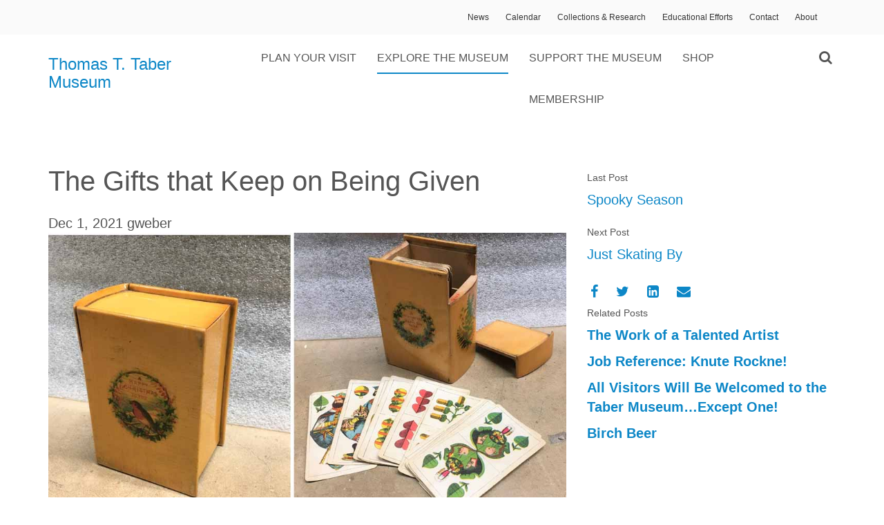

--- FILE ---
content_type: text/html; charset=UTF-8
request_url: https://tabermuseum.org/explore-museum/Taber-treasurers/The-Gifts-that-Keep-on-Being-Given
body_size: 5792
content:
<!DOCTYPE HTML>
<html>
<head>

    
<title>Taber Museum ... Where Lycoming County History Comes Alive :: The Gifts that Keep on Being Given</title>

<meta http-equiv="content-type" content="text/html; charset=UTF-8"/>
<meta name="description" content="With the Taber Museum’s “My Favorite Gift” exhibit coming up, here are a few items from our collection relating to gifts."/>
<meta name="generator" content="concrete5 - 5.7.5.13"/>
<meta name="msapplication-TileImage" content="https://tabermuseum.org/application/files/2215/6450/6580/taber_museum.png"/><link rel="shortcut icon" href="https://tabermuseum.org/application/files/4214/9378/5416/taber_museum.jpg" type="image/x-icon"/>
<link rel="icon" href="https://tabermuseum.org/application/files/4214/9378/5416/taber_museum.jpg" type="image/x-icon"/>
<link rel="apple-touch-icon" href="https://tabermuseum.org/application/files/7615/6450/6580/iphone.png"/>
<script type="text/javascript">
    var CCM_DISPATCHER_FILENAME = "/index.php";
    var CCM_CID = "1147";
    var CCM_EDIT_MODE = false;
    var CCM_ARRANGE_MODE = false;
    var CCM_IMAGE_PATH = "/concrete/images";
    var CCM_TOOLS_PATH = "/index.php/tools/required";
    var CCM_APPLICATION_URL = "https://tabermuseum.org";
    var CCM_REL = "";
</script>

<style type="text/css" data-area-style-area-handle="Main" data-block-style-block-id="74481" data-style-set="689">.ccm-custom-style-container.ccm-custom-style-main-74481{margin-right:-1px}</style><style type="text/css" data-area-style-area-handle="Main" data-block-style-block-id="64983" data-style-set="169">.ccm-custom-style-container.ccm-custom-style-main-64983{padding-right:10px}</style>
<link href="/application/files/cache/css/5d1a3975cf2af84759422d0a5725795a8bae60c6.css" rel="stylesheet" type="text/css" media="all" data-source="/concrete/css/accessibility.css /concrete/css/font-awesome.css">
<script type="text/javascript" src="/concrete/js/jquery.js"></script>
<link href="/application/files/cache/css/febf66d0e3edcb6e8b1cb5bdb387bffadd1cb792.css" rel="stylesheet" type="text/css" media="all" data-source="/concrete/blocks/share_this_page/view.css /concrete/blocks/page_list/view.css">
    <link href='http://fonts.googleapis.com/css?family=Source+Sans+Pro:300,400,700,900' rel='stylesheet' type='text/css'>
	<link href="/application/files/cache/css/fruitful/iGotStyle.css" rel="stylesheet" type="text/css" media="all">	
	<meta name="viewport" content="width=device-width, initial-scale=1.0,  maximum-scale=1.0, user-scalable=no">
	
</head>

<body id="page1147">

<div class="ccm-page page-type-blog-entry page-template-right-sidebar">
		
	<header id="siteHeader">
	    
	    <div id="searchShell">
	        
	        <div class="container">
	            
	            

    

<form action="https://tabermuseum.org/search" method="get" class="ccm-search-block-form row">

		<input name="search_paths[]" type="hidden" value="" />
		<div class="col-xs-8 col-md-10">
	<input name="query" placeholder="Search the Site" type="text" value="" class="ccm-search-block-text form-control" />
    </div>
    <div class="col-xs-4 col-md-2">
    <input name="submit" type="submit" value="Search..." class="btn btn-default ccm-search-block-submit" />
    </div>


</form>
	            
	        </div>
	        
	    </div>
	    
	            <div id="store-links-shell">
            
            <div class="container">
                
                <div class="col-xs-12">
            
                    

    
<div id="HTMLBlock30963" class="HTMLBlock">
<style>
   ul.tabernav {
    list-style-type: none;
    margin: 0;
    padding: 0;
    overflow: hidden;
    font-size: 12px;
}

ul.tabernav li {float: right;}

ul.tabernav li a {
    display: block;
    color: #333;
    text-align: center;
    padding: 10px 12px;
    text-decoration: none;
}

ul.tabernav li a.active {background-color: #183D4F;}

ul.tabernav li.right {float: right;}

@media screen and (max-width: 600px){
    ul.tabernav li a {
    font-size: 9px;
    padding: 6px 8px;
}
}
</style>


<ul class="tabernav">
   <li><a href="https://tabermuseum.org/index.php/about-us">About</a>
   <li><a href="https://tabermuseum.org/index.php/contact">Contact</a></li>
   <li><a href="https://tabermuseum.org/index.php/education">Educational Efforts</a></li>
   <li><a href="https://tabermuseum.org/index.php/collections-research">Collections &amp; Research</a></li>
    <li><a href="https://tabermuseum.org/index.php/calendar-events">Calendar</a></li>
    <li><a href="https://tabermuseum.org/news">News</a></li></ul>
    
</div>
            
                </div>
            
            </div>
            
        </div>
        	
        <div class="container">
            
            <div class="row">
        
    	        <div id="logo" class="col-xs-6 col-md-3">
    	        
    	            

    <h3><a href="https://tabermuseum.org/index.php">Thomas T. Taber Museum</a></h3>
    	        
    	        </div><!-- #logo -->
    		        
		        <nav id="mainNav" class="clearfix hidden-xs hidden-sm col-sm-9">
		        
		            

    <ul class="nav"><li class=""><a href="https://tabermuseum.org/hours-pricing-parking" target="_self" class="">Plan Your Visit</a></li><li class="nav-path-selected"><a href="https://tabermuseum.org/explore-museum" target="_self" class="nav-path-selected">Explore the Museum</a></li><li class=""><a href="https://tabermuseum.org/support-mission" target="_self" class="">Support the Museum</a></li><li class=""><a href="https://tabermuseum.org/shop" target="_self" class="">Shop</a></li><li class=""><a href="https://tabermuseum.org/membership" target="_self" class="">Membership</a></li></ul>
		            
		        </nav>
		        
		        <div id="mobileAssets" class="col-xs-6 visible-xs-block visible-sm-block text-right">
                    
                    <div id="icoMobileNav"><i class="fa fa-bars"></i></div>
                
                </div><!-- #mobileAssets -->
	        
	        </div><!-- .row -->
	              
        </div><!-- .container -->             
	                	
	</header>
	
    <div id="headerShell">
        
                
    </div>
    
    <div id="mainShell" class="container"> 
        
        <div class="row">
        
            <main class="col-sm-8">      
                
                <article>
                
                    

    <div class="ccm-block-page-title-byline">
    <h1 class="page-title">The Gifts that Keep on Being Given</h1>

    <span class="page-date">
    Dec 1, 2021    </span>

        <span class="page-author">
    gweber    </span>
    </div>



    <p data-redactor-inserted-image="true"><img src="/application/files/8016/3840/5668/S30-3_Book_Box.jpg" alt="gift" width="1000" height="577" id="image-marker" style="display: block; margin: auto;"></p><p>With the Taber Museum’s “My Favorite Gift” exhibit coming up, here are a few items from our collection relating to gifts.<br></p><p data-redactor-inserted-image="true"><img src="/application/files/9616/3840/5670/S30-1_Letter.jpg" alt="Mussina letter" width="334" height="446" id="image-marker" style=" float: left; margin: 0px 10px 10px 0px;"></p><p>The first is a letter from Jacob Lyons Mussina (who had a jewelry store on Market Square in Williamsport) to his recently married daughter, Helena Mussina Burch in Lyons, Iowa, dated December 22, 1864. Among other matters, Mr. Mussina talks about Christmas goings-on: “Today we received your Christmas present, in the shape of a prairie chicken, it came in good condition, was quite a curiosity, and we had it on exhibition this afternoon.” One wonders if its final “exhibition” was at the dinner table.</p><p data-redactor-inserted-image="true"><img src="/application/files/9416/3840/5667/S30-2_Handkerchief.jpg" alt="Handkerchief" width="329" height="339" id="image-marker" style=" float: right; margin: 0px 0px 10px 10px;"></p><p>Next is an embroidered handkerchief given to Margaret C. Lindemuth when she was a very young girl. It is inscribed “To Margaret from Uncle Charley Christmas 1909”.</p><p>We don’t know the original recipient of the small wooden box shaped like a book, but it was surely appreciated with its warm wishes of “A Happy Christmas to You” on one side and “Wishing You a Happy New Year” on the other. The interior contains a deck of Gaigel playing cards.</p><p>Finally, this set of pens from the Williamsport Shrine Club in the 1960s was presented in a very festive box, with “our sincere appreciation for your many kindnesses.” The specific kindnesses are unknown, but the pens came to us along with items related to Charles & Frances Jones of South Williamsport.</p><p data-redactor-inserted-image="true"><img src="/application/files/5616/3840/5669/S30-4_Pens.jpg" alt="pens" width="1000" height="1167" id="image-marker" style="display: block; margin: auto;"></p><p>We hope that the original gift-givers would not mind that these treasures were “re-gifted” as donations to the Historical Society.</p>
              
                
                </article>
            
            </main>
            
            <section id="sidebar" class="col-sm-4">
                
                

        <div class="ccm-custom-style-container ccm-custom-style-sidebar-73601 block-sidebar-wrapped" >
    

<div class="ccm-block-next-previous-wrapper">
        <div class="ccm-block-next-previous-header">
        <h5>Last Post</h5>
    </div>
    
    	<p class="ccm-block-next-previous-previous-link">
		<a href="https://tabermuseum.org/explore-museum/Taber-treasurers/Spooky-Season">Spooky Season</a> 	</p>
	
            <div class="ccm-block-next-previous-header">
            <h5>Next Post</h5>
        </div>
    
            <p class="ccm-block-next-previous-next-link">
            <a href="https://tabermuseum.org/explore-museum/Taber-treasurers/Just-Skating-By">Just Skating By</a>        </p>
    
    
</div>


    </div>


        <div class="ccm-custom-style-container ccm-custom-style-sidebar-80 block-sidebar-wrapped" >
    
<div class="ccm-block-share-this-page">
    <ul class="list-inline">
            <li><a href="https://www.facebook.com/sharer/sharer.php?u=https%3A%2F%2Ftabermuseum.org%2Fexplore-museum%2FTaber-treasurers%2FThe-Gifts-that-Keep-on-Being-Given" aria-label="Facebook"><i class="fa fa-facebook"></i></a></li>
            <li><a href="https://www.twitter.com/intent/tweet?url=https%3A%2F%2Ftabermuseum.org%2Fexplore-museum%2FTaber-treasurers%2FThe-Gifts-that-Keep-on-Being-Given" aria-label="Twitter"><i class="fa fa-twitter"></i></a></li>
            <li><a href="https://www.linkedin.com/shareArticle?mini-true&amp;url=https%3A%2F%2Ftabermuseum.org%2Fexplore-museum%2FTaber-treasurers%2FThe-Gifts-that-Keep-on-Being-Given&amp;title=The+Gifts+that+Keep+on+Being+Given" aria-label="LinkedIn"><i class="fa fa-linkedin-square"></i></a></li>
            <li><a href="mailto:?body=Check%20out%20this%20article%20on%20Taber%20Museum%20...%20Where%20Lycoming%20County%20History%20Comes%20Alive%3A%0A%0AThe%20Gifts%20that%20Keep%20on%20Being%20Given%0Ahttps%3A%2F%2Ftabermuseum.org%2Fexplore-museum%2FTaber-treasurers%2FThe-Gifts-that-Keep-on-Being-Given&amp;subject=Thought%20you%27d%20enjoy%20this%20article." aria-label="Email"><i class="fa fa-envelope"></i></a></li>
        </ul>
</div>
    </div>


    

<div class="ccm-block-page-list-wrapper">

            <div class="ccm-block-page-list-header">
            <h5>Related Posts</h5>
        </div>
    
    
    <div class="ccm-block-page-list-pages">

    
        <div class="ccm-block-page-list-page-entry">

        
                    <div class="ccm-block-page-list-page-entry-text">

                                <div class="ccm-block-page-list-title">
                                            <a href="https://tabermuseum.org/explore-museum/Taber-treasurers/The-Work-of-a-Talented-Artist" target="_self">The Work of a Talented Artist</a>
                                    </div>
                
                
                
                
                </div>
                </div>

	
        <div class="ccm-block-page-list-page-entry">

        
                    <div class="ccm-block-page-list-page-entry-text">

                                <div class="ccm-block-page-list-title">
                                            <a href="https://tabermuseum.org/explore-museum/Taber-treasurers/Job-Reference-Knute-Rockne" target="_self">Job Reference: Knute Rockne!</a>
                                    </div>
                
                
                
                
                </div>
                </div>

	
        <div class="ccm-block-page-list-page-entry">

        
                    <div class="ccm-block-page-list-page-entry-text">

                                <div class="ccm-block-page-list-title">
                                            <a href="https://tabermuseum.org/explore-museum/Taber-treasurers/All-Visitors-Will-Be-Welcomed-to-the-Taber-Museum-Except-One" target="_self">All Visitors Will Be Welcomed to the Taber Museum&hellip;Except One!</a>
                                    </div>
                
                
                
                
                </div>
                </div>

	
        <div class="ccm-block-page-list-page-entry">

        
                    <div class="ccm-block-page-list-page-entry-text">

                                <div class="ccm-block-page-list-title">
                                            <a href="https://tabermuseum.org/explore-museum/Taber-treasurers/Birch-Beer" target="_self">Birch Beer</a>
                                    </div>
                
                
                
                
                </div>
                </div>

	    </div>

    
</div><!-- end .ccm-block-page-list -->




                
            </section>
        
        </div><!-- .row -->
                
    </div><!-- #mainShell -->
    
    <footer id="site-footer">
        
        <div class="container">
	
    		<div class="row">
        
    			<div id="copyright" class="col-xs-12 col-sm-3">
                    
                    

        <div class="ccm-custom-style-container ccm-custom-style-main-74481" >
    
<div id="HTMLBlock74481" class="HTMLBlock">
<iframe src="https://www.google.com/maps/embed?pb=!1m18!1m12!1m3!1d3000.1680598169987!2d-77.02220168460694!3d41.23989697927798!2m3!1f0!2f0!3f0!3m2!1i1024!2i768!4f13.1!3m3!1m2!1s0x89cfa899a8a35369%3A0xf3ab433d24114e01!2sThe+Thomas+T.+Taber+Museum+of+the+Lycoming+County+Historical+Society!5e0!3m2!1sen!2sus!4v1490625299378" width="275" height="200" frameborder="0" style="border:0" allowfullscreen></iframe></div>
    </div>
                    
                </div>
    			
    			<div id="info" class="col-xs-12 col-sm-3">
    			
    				

        <div class="ccm-custom-style-container ccm-custom-style-main-74483" >
    <p><strong>Address:</strong>
</p><p>858 West Fourth Street </p><p>Williamsport, PA 17701
</p><p><strong>Phone: </strong>(570) 326-3326</p><p><strong>Email:</strong> <a href="mailto:info@tabermuseum.org">info@tabermuseum.org</a></p>
    </div>
    			
    			</div><!-- #info -->
    			
    			<nav class="col-xs-12 col-sm-6">
    			
    				

        <div class="ccm-custom-style-container ccm-custom-style-main-64983" >
    
<div id="HTMLBlock64983" class="HTMLBlock">
<style>
.wrapper {
  display: inline-flex;
  margin: 0;
  padding: 0;
  height: 2vh;
}

i {
  padding: 0px 5px 0px 5px;
}

.wrapper i:nth-child(1) {
  color: ##bc2121;
  cursor: pointer;
  text-shadow: 0px 7px 10px rgba(0, 0, 0, 0.4);
  transition: all ease-in-out 150ms;
}

.wrapper i:nth-child(1):hover {
  margin-top: -10px;
  text-shadow: 0px 16px 10px rgba(0, 0, 0, 0.3);
  transform: translate(0, -8);
}

.wrapper i:nth-child(2) {
  color: #1DA1F2;
  cursor: pointer;
  text-shadow: 0px 7px 10px rgba(0, 0, 0, 0.4);
  transition: all ease-in-out 150ms;
}

.wrapper i:nth-child(2):hover {
  margin-top: -10px;
  text-shadow: 0px 16px 10px rgba(0, 0, 0, 0.3);
  transform: translate(0, -8);
}

.wrapper i:nth-child(3) {
  color: #813DB4;
  cursor: pointer;
  text-shadow: 0px 7px 10px rgba(0, 0, 0, 0.5);
  transition: all ease-in-out 150ms;
}

.wrapper i:nth-child(3):hover {
  margin-top: -10px;
  text-shadow: 0px 14px 10px rgba(0, 0, 0, 0.4);
  transform: translate(0, -5);
}
.wrapper i:nth-child(4) {
  color: #fffc00;
  cursor: pointer;
  text-shadow: 0px 7px 10px rgba(0, 0, 0, 0.4);
  transition: all ease-in-out 150ms;
}
.wrapper i:nth-child(4):hover {
  margin-top: -10px;
  text-shadow: 0px 16px 10px rgba(0, 0, 0, 0.3);
  transform: translate(0, -8);
}
@media screen and (max-width: 600px){
    .wrapper {
  height: 6vh;
}
}
</style>

<link rel="stylesheet" href="https://maxcdn.bootstrapcdn.com/font-awesome/4.7.0/css/font-awesome.min.css">
<div class="wrapper">
  <a href="https://www.facebook.com/LycomingCountyHistoricalSociety/" target="_blank"><i class="fa fa-5x fa-facebook-square"></i></a>
  <a href="https://www.instagram.com/tabermuseum/?hl=en" target="_blank"><i class="fa fa-5x fa-instagram"></i></a>
  <a href="https://www.youtube.com/channel/UC01O8eod72nVStpZ1q9kTqA" target="_blank"><i class="fa fa-5x fa-youtube-square"></i></a>
  </div></div>
    </div>


    <p>Copyright © 2020 Thomas T. Taber Museum</p>
    			    <p><a href="http://isitvivid.com/web-design-services/concrete5-cms/">Concrete5 Web Design</a> by <a href="http://isitvivid.com">Vivid</a></p>
    			
    			</nav>	
    			
    		</div><!-- .row -->
		
		</div>
		    
    </footer>

</div>

<script src="/packages/fruitful/themes/fruitful/js/functions.js" type="text/javascript"></script>

</body>
</html> 